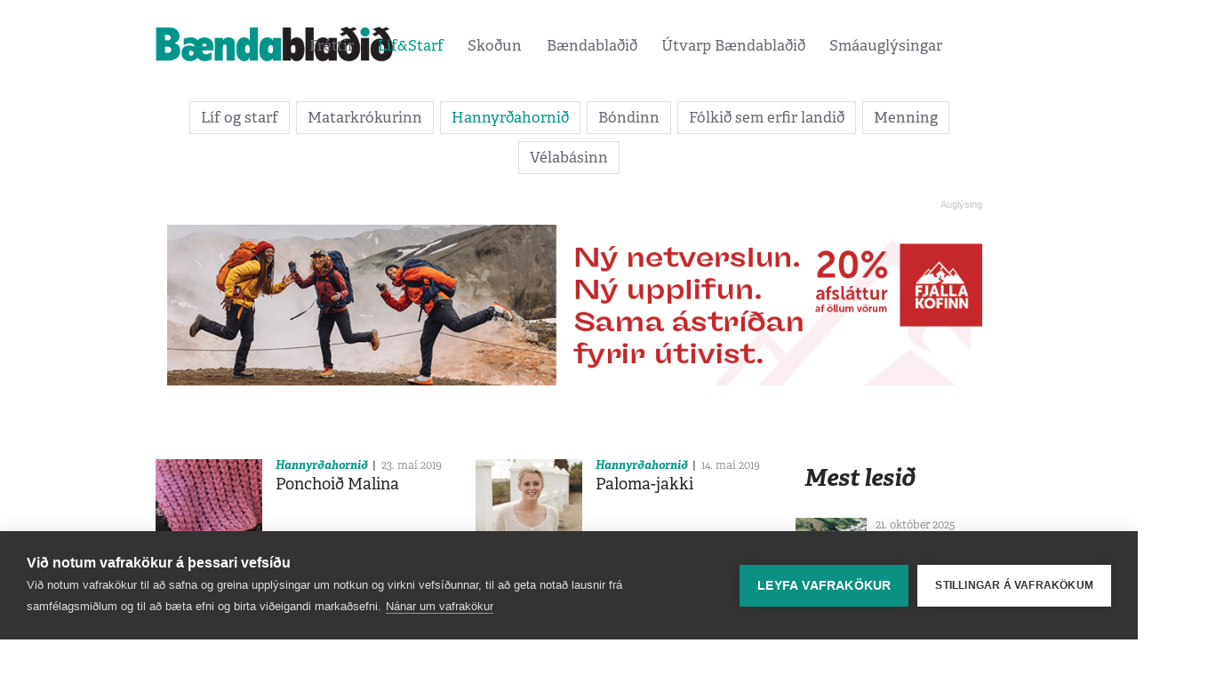

--- FILE ---
content_type: text/html; charset=UTF-8
request_url: https://www.bbl.is/lif-og-starf/hannyrdahornid?page=12
body_size: 6319
content:
<!DOCTYPE html>
<html lang="is">
<head>
<meta charset="utf-8">
<meta http-equiv="X-UA-Compatible" content="IE=edge">
<meta name="format-detection" content="telephone=no">
<title>Hannyr&#240;ahorni&#240; - Bændablaðið</title>
<link rel="stylesheet" href="/stylesheets/app.css?20210830c">
<meta name="viewport" content="width=device-width, initial-scale=1">
<link rel="shortcut icon" type="image/x-icon" href="/file/1/favicon.ico"/>

<script type="text/plain" data-consent="analytics">
function udm_(e){var t="comScore=",n=document,r=n.cookie,i="",s="indexOf",o="substring",u="length",a=2048,f,l="&ns_",c="&",h,p,d,v,m=window,g=m.encodeURIComponent||escape;if(r[s](t)+1)for(d=0,p=r.split(";"),v=p[u];d<v;d++)h=p[d][s](t),h+1&&(i=c+unescape(p[d][o](h+t[u])));e+=l+"_t="+ +(new Date)+l+"c="+(n.characterSet||n.defaultCharset||"")+"&c8="+g(n.title)+i+"&c7="+g(n.URL)+"&c9="+g(n.referrer),e[u]>a&&e[s](c)>0&&(f=e[o](0,a-8).lastIndexOf(c),e=(e[o](0,f)+l+"cut="+g(e[o](f+1)))[o](0,a)),n.images?(h=new Image,m.ns_p||(ns_p=h),h.src=e):n.write("<","p","><",'img src="',e,'" height="1" width="1" alt="*"',"><","/p",">")};
udm_('http'+(document.location.href.charAt(4)=='s'?'s://sb':'://b')+'.scorecardresearch.com/b?c1=2&c2=19986860&ns_vsite=bbl.is');
(function() {
	var udm = document.createElement('script');
	udm.type = 'text/javascript';
	udm.language = 'JavaScript1.3';
	udm.src = 'https://sb.scorecardresearch.com/c2/19986860/cs.js';

	var s = document.getElementsByTagName('script')[0];
	s.parentNode.insertBefore(udm, s);
})();
</script>

<!-- Google tag (gtag.js) -->
<script async src="https://www.googletagmanager.com/gtag/js?id=G-7KXNY5PY44"></script>
<script type="text/plain" data-consent="analytics">
   window.dataLayer = window.dataLayer || [];
   function gtag(){dataLayer.push(arguments);}
   gtag('js', new Date());
   gtag('config', 'G-7KXNY5PY44');
</script>

<script type="text/javascript">
var cpm = {};
(function(h,u,b){
var d=h.getElementsByTagName("script")[0],e=h.createElement("script");
e.async=true;e.src='https://cookiehub.net/c2/f33a91df.js';
e.onload=function(){u.cookiehub.load(b);}
d.parentNode.insertBefore(e,d);
})(document,window,cpm);
</script>

<link rel="apple-touch-icon" sizes="57x57" href="/favicon/apple-icon-57x57.png">
<link rel="apple-touch-icon" sizes="60x60" href="/favicon/apple-icon-60x60.png">
<link rel="apple-touch-icon" sizes="72x72" href="/favicon/apple-icon-72x72.png">
<link rel="apple-touch-icon" sizes="76x76" href="/favicon/apple-icon-76x76.png">
<link rel="apple-touch-icon" sizes="114x114" href="/favicon/apple-icon-114x114.png">
<link rel="apple-touch-icon" sizes="120x120" href="/favicon/apple-icon-120x120.png">
<link rel="apple-touch-icon" sizes="144x144" href="/favicon/apple-icon-144x144.png">
<link rel="apple-touch-icon" sizes="152x152" href="/favicon/apple-icon-152x152.png">
<link rel="apple-touch-icon" sizes="180x180" href="/favicon/apple-icon-180x180.png">
<link rel="icon" type="image/png" sizes="192x192"  href="/favicon/android-icon-192x192.png">
<link rel="icon" type="image/png" sizes="32x32" href="/favicon/favicon-32x32.png">
<link rel="icon" type="image/png" sizes="96x96" href="/favicon/favicon-96x96.png">
<link rel="icon" type="image/png" sizes="16x16" href="/favicon/favicon-16x16.png">
<link rel="manifest" href="/favicon/manifest.json">
<meta name="msapplication-TileColor" content="#ffffff">
<meta name="msapplication-TileImage" content="/favicon/ms-icon-144x144.png">
<meta name="theme-color" content="#ffffff">

<meta property="og:type" content="website">
<meta property="og:title" content="Hannyrðahornið">
<meta property="twitter:card" content="summary">
<link rel="prev" href="https://www.bbl.is/lif-og-starf/hannyrdahornid/?page=11" />
<link rel="canonical" href="https://www.bbl.is/lif-og-starf/hannyrdahornid/?page=12" />
<link rel="next" href="https://www.bbl.is/lif-og-starf/hannyrdahornid/?page=13" />


  <script type="text/javascript" src="//log.gallup.is/gallup.js" async></script>
</head> 
<body class="">
 <div class="container-fluid header-section bg-white">
  <header class="container">
    <div class="row">
      <div class="logo">
        <a href="/"><img src="/images/logo.png" alt="Bændablaðið"/></a>
      </div>
 
<nav>
	<ul>
<li><a href="/frettir" class="" target="">Fréttir</a>		<ul>
<li><a href="/frettir/frettir" class="">Fréttir</a></li><li><a href="/frettir/frettaskyring" class="">Fréttaskýring</a></li><li><a href="/frettir/i-deiglunni" class="">Í deiglunni</a></li><li><a href="/frettir/utan-ur-heimi" class="">Utan úr heimi</a></li><li><a href="/frettir/vidtal" class="">Viðtal</a></li>		</ul>
</li><li><a href="/lif-og-starf" class="active" target="">Líf&Starf</a>		<ul>
<li><a href="/lif-og-starf/lif-og-starf" class="">Líf og starf</a></li><li><a href="/lif-og-starf/matarkrokurinn" class="">Matarkrókurinn</a></li><li><a href="/lif-og-starf/hannyrdahornid" class="active">Hannyrðahornið</a></li><li><a href="/lif-og-starf/bondinn" class="">Bóndinn</a></li><li><a href="/lif-og-starf/folkid-sem-erfir-landid" class="">Fólkið sem erfir landið</a></li><li><a href="/lif-og-starf/menning" class="">Menning</a></li><li><a href="/lif-og-starf/velabasinn" class="">Vélabásinn</a></li>		</ul>
</li><li><a href="/skodun" class="" target="">Skoðun</a>		<ul>
<li><a href="/skodun/lesendaryni" class="">Lesendarýni</a></li><li><a href="/skodun/a-faglegum-notum" class="">Á faglegum nótum</a></li><li><a href="/skodun/af-vettvangi-baendasamtakana" class="">Af vettvangi Bændasamtakana</a></li><li><a href="/skodun/leidari" class="">Leiðari</a></li>		</ul>
</li><li><a href="/baendabladid" class="" target="">Bændablaðið</a>		<ul>
<li><a href="/baendabladid/um-baendabladid" class="">Um Bændablaðið</a></li><li><a href="/baendabladid/starfsfolk" class="">Starfsfólk</a></li><li><a href="/baendabladid/auglysingar-og-utgafudagsetningar" class="">Auglýsingar og útgáfudagsetningar</a></li><li><a href="/baendabladid/askrift" class="">Áskrift</a></li><li><a href="/baendabladid/timarit-baendabladsins" class="">Tímarit Bændablaðsins</a></li><li><a href="/baendabladid/dreifingastadir" class="">Dreifingastaðir</a></li><li><a href="/baendabladid/hladan" class="">Hlaðan </a></li>		</ul>
</li><li><a href="/utvarp-baendabladid" class="" target="">Útvarp Bændablaðið</a></li><li><a href="/smaauglysingar" class="" target="">Smáauglýsingar</a></li>	</ul>
</nav> 


    </div>

    <div>
      <a class="mobile-toggler d-sm-block d-md-block d-lg-none d-xl-none" href="javascript:void(0)">
        <span></span>
        <span></span>
        <span></span>
        <span></span>
      </a>
    </div>     
  </header>
</div>

<div class="container">
    <div class="row mb-4">
        <div class="col-12">
            <div class="text-center ">
                <ul class="tabs">
                        <li class="">
                            <a href="/lif-og-starf/lif-og-starf" target="">L&#237;f og starf</a>
                        </li>
                        <li class="">
                            <a href="/lif-og-starf/matarkrokurinn" target="">Matarkr&#243;kurinn</a>
                        </li>
                        <li class="active">
                            <a href="/lif-og-starf/hannyrdahornid" target="">Hannyr&#240;ahorni&#240;</a>
                        </li>
                        <li class="">
                            <a href="/lif-og-starf/bondinn" target="">B&#243;ndinn</a>
                        </li>
                        <li class="">
                            <a href="/lif-og-starf/folkid-sem-erfir-landid" target="">F&#243;lki&#240; sem erfir landi&#240;</a>
                        </li>
                        <li class="">
                            <a href="/lif-og-starf/menning" target="">Menning</a>
                        </li>
                        <li class="">
                            <a href="/lif-og-starf/velabasinn" target="">V&#233;lab&#225;sinn</a>
                        </li>
                </ul>
            </div>
        </div>
    </div>
</div>



 <main>
<section data-dr-type="section" data-dr-name="body">



	<div class="container m-auto d-none d-sm-block pb-4" data-noindex="1">
		<div class="row">
			<div class="ad m-auto">
				<div>
                    <a href="/click.aspx?id=114864" target="_blank">
                            <img src="/media/1/fjallakofinn.png" border="0" alt="Fjallakofinn">
                    </a>
				</div>
			</div>
		</div>
	</div>
	<div class="container m-auto d-block d-sm-none w-100 text-center pb-4" data-noindex="1">
		<div class="row">
			<div class="ad m-auto">
				<div>
                    <a href="/click.aspx?id=114864" target="_blank">
                            <img src="/media/1/fjallakofinn.png" border="0" alt="Fjallakofinn">
                    </a>
				</div>
			</div>
		</div>
	</div>		
<div class="container  ">
		<div class="row articles">
			<div class="col-lg-12" data-dr-type="col">

</div>
		</div>
	</div><div class="container  py-4">
		<div class="row ">
			<div class="col-lg-9 articles" data-dr-type="col">


<div class="row pt-3 " data-type="article" data-group="32" data-offset="18" data-pagesize="10" data-maxitems="10000">
				<div class="col-lg-6 article article-sm">
					<div class="article-image">
                        <a href="/lif-og-starf/hannyrdahornid/ponchoid-malina">
                                <img src="/media/1/2019_09tbl_malinaponcho2.jpg?w=235&h=188&mode=crop&scale=both" alt="Ponchoi&#240; Malina" border="0">
                        </a>
					</div>
					<div class="article-text">
						<span class="date"><a href="/lif-og-starf/hannyrdahornid" class="text-secondary">Hannyr&#240;ahorni&#240;</a> 23. ma&#237; 2019</span>
						<h4><a href="/lif-og-starf/hannyrdahornid/ponchoid-malina">Ponchoi&#240; Malina</a></h4>
						<p></p>
					</div>
				</div>
				<div class="col-lg-6 article article-sm">
					<div class="article-image">
                        <a href="/lif-og-starf/hannyrdahornid/paloma-jakki">
                                <img src="/media/1/2019_8tbl_bolerojakki_kropp.jpg?w=235&h=188&mode=crop&scale=both" alt="Paloma-jakki" border="0">
                        </a>
					</div>
					<div class="article-text">
						<span class="date"><a href="/lif-og-starf/hannyrdahornid" class="text-secondary">Hannyr&#240;ahorni&#240;</a> 14. ma&#237; 2019</span>
						<h4><a href="/lif-og-starf/hannyrdahornid/paloma-jakki">Paloma-jakki</a></h4>
						<p></p>
					</div>
				</div>
				<div class="col-lg-6 article article-sm">
					<div class="article-image">
                        <a href="/lif-og-starf/hannyrdahornid/litagledi">
                                <img src="/media/1/litagle[i-mynd.jpg?w=235&h=188&mode=crop&scale=both" alt="Litagle&#240;i" border="0">
                        </a>
					</div>
					<div class="article-text">
						<span class="date"><a href="/lif-og-starf/hannyrdahornid" class="text-secondary">Hannyr&#240;ahorni&#240;</a> 8. apr&#237;l 2019</span>
						<h4><a href="/lif-og-starf/hannyrdahornid/litagledi">Litagle&#240;i</a></h4>
						<p></p>
					</div>
				</div>
				<div class="col-lg-6 article article-sm">
					<div class="article-image">
                        <a href="/lif-og-starf/hannyrdahornid/blaa-thruman">
                                <img src="/media/1/2019_05tbl_blaathruman_hekladirsokkarb.jpg?w=235&h=188&mode=crop&scale=both" alt="Bl&#225;a &#254;ruman" border="0">
                        </a>
					</div>
					<div class="article-text">
						<span class="date"><a href="/lif-og-starf/hannyrdahornid" class="text-secondary">Hannyr&#240;ahorni&#240;</a> 21. mars 2019</span>
						<h4><a href="/lif-og-starf/hannyrdahornid/blaa-thruman">Bl&#225;a &#254;ruman</a></h4>
						<p></p>
					</div>
				</div>
				<div class="col-lg-6 article article-sm">
					<div class="article-image">
                        <a href="/lif-og-starf/hannyrdahornid/kryddad-gardaprjonssjal-1">
                                <img src="/media/1/gardaprjonssjal_iii.jpg?w=235&h=188&mode=crop&scale=both" alt="Krydda&#240; gar&#240;aprj&#243;nssjal" border="0">
                        </a>
					</div>
					<div class="article-text">
						<span class="date"><a href="/lif-og-starf/hannyrdahornid" class="text-secondary">Hannyr&#240;ahorni&#240;</a> 11. mars 2019</span>
						<h4><a href="/lif-og-starf/hannyrdahornid/kryddad-gardaprjonssjal-1">Krydda&#240; gar&#240;aprj&#243;nssjal</a></h4>
						<p></p>
					</div>
				</div>
				<div class="col-lg-6 article article-sm">
					<div class="article-image">
                        <a href="/lif-og-starf/hannyrdahornid/ungbarnateppid-nott">
                                <img src="/media/1/ungbarnateppi.jpg?w=235&h=188&mode=crop&scale=both" alt="Ungbarnateppi&#240; N&#243;tt" border="0">
                        </a>
					</div>
					<div class="article-text">
						<span class="date"><a href="/lif-og-starf/hannyrdahornid" class="text-secondary">Hannyr&#240;ahorni&#240;</a> 22. febr&#250;ar 2019</span>
						<h4><a href="/lif-og-starf/hannyrdahornid/ungbarnateppid-nott">Ungbarnateppi&#240; N&#243;tt</a></h4>
						<p></p>
					</div>
				</div>
				<div class="col-lg-6 article article-sm">
					<div class="article-image">
                        <a href="/lif-og-starf/hannyrdahornid/modir-nattura">
                                <img src="/media/1/2019_02tbl_modirnatturahekladteppi2.jpg?w=235&h=188&mode=crop&scale=both" alt="M&#243;&#240;ir n&#225;tt&#250;ra" border="0">
                        </a>
					</div>
					<div class="article-text">
						<span class="date"><a href="/lif-og-starf/hannyrdahornid" class="text-secondary">Hannyr&#240;ahorni&#240;</a> 12. febr&#250;ar 2019</span>
						<h4><a href="/lif-og-starf/hannyrdahornid/modir-nattura">M&#243;&#240;ir n&#225;tt&#250;ra</a></h4>
						<p></p>
					</div>
				</div>
				<div class="col-lg-6 article article-sm">
					<div class="article-image">
                        <a href="/lif-og-starf/hannyrdahornid/fura-–-heklad-eyrnaband">
                                <img src="/media/1/2019_01tbl_furahekladeyrnaband2-1.jpg?w=235&h=188&mode=crop&scale=both" alt="Fura – hekla&#240; eyrnaband" border="0">
                        </a>
					</div>
					<div class="article-text">
						<span class="date"><a href="/lif-og-starf/hannyrdahornid" class="text-secondary">Hannyr&#240;ahorni&#240;</a> 30. jan&#250;ar 2019</span>
						<h4><a href="/lif-og-starf/hannyrdahornid/fura-–-heklad-eyrnaband">Fura – hekla&#240; eyrnaband</a></h4>
						<p></p>
					</div>
				</div>
				<div class="col-lg-6 article article-sm">
					<div class="article-image">
                        <a href="/lif-og-starf/hannyrdahornid/jolahufa-a-kata-krakka">
                                <img src="/media/1/jolahufa_mynd_bbl_13_12_18-1.jpg?w=235&h=188&mode=crop&scale=both" alt="J&#243;lah&#250;fa &#225; k&#225;ta krakka" border="0">
                        </a>
					</div>
					<div class="article-text">
						<span class="date"><a href="/lif-og-starf/hannyrdahornid" class="text-secondary">Hannyr&#240;ahorni&#240;</a> 21. desember 2018</span>
						<h4><a href="/lif-og-starf/hannyrdahornid/jolahufa-a-kata-krakka">J&#243;lah&#250;fa &#225; k&#225;ta krakka</a></h4>
						<p></p>
					</div>
				</div>
				<div class="col-lg-6 article article-sm">
					<div class="article-image">
                        <a href="/lif-og-starf/hannyrdahornid/algjor-draumur">
                                <img src="/media/1/algjor-draumur_bbl_29_11_18.jpg?w=235&h=188&mode=crop&scale=both" alt="Algj&#246;r draumur" border="0">
                        </a>
					</div>
					<div class="article-text">
						<span class="date"><a href="/lif-og-starf/hannyrdahornid" class="text-secondary">Hannyr&#240;ahorni&#240;</a> 12. desember 2018</span>
						<h4><a href="/lif-og-starf/hannyrdahornid/algjor-draumur">Algj&#246;r draumur</a></h4>
						<p></p>
					</div>
				</div>
</div>
	<div class="lazy-progress mt-5">
		<div class="lazy-button text-center" data-page="13">
			<a href="/lif-og-starf/hannyrdahornid?page=13" class="btn btn-secondary btn-xl">Sj&#225; meira</a>
		</div>
	</div>
</div>
			<div class="col-lg-3" data-dr-type="col">

<div style="margin:0px -15px;" class="mt-3 mt-lg-0 mb-3">
	<div style="margin:0px auto;max-width:310px;" data-noindex="1">
		<div id="adn-00000000000671a4" style="display: none;"></div>
	</div>
</div>

    <div class="row" data-noindex="1">
        <div class="col-lg-12">
            <h2 class="header"><a href="">Mest lesi&#240;</a></h2>
        </div>
    </div>
<div class="row articles" data-noindex="1">
        <div class="col-lg-12 article article-xs">
            <div class="article-image">
                <a href="/lif-og-starf/lif-og-starf/nytt-og-glaesilegt-menningarhus">
                        <img src="/media/1/menningarhus-mynd-1.jpg?w=110&h=87&mode=crop" alt="N&#253;tt og gl&#230;silegt menningarh&#250;s">
                </a>
            </div>
            <div class="article-text">
                <span class="date">21. okt&#243;ber 2025</span>
                <h4><a href="/lif-og-starf/lif-og-starf/nytt-og-glaesilegt-menningarhus">N&#253;tt og gl&#230;silegt menningarh&#250;s</a></h4>
            </div>
        </div>
        <div class="col-lg-12 article article-xs">
            <div class="article-image">
                <a href="/frettir/munu-saekjast-eftir-nyju-blodtokuleyfi">
                        <img src="/media/1/screenshot-2025-11-10-at-09.52.02.png?w=110&h=87&mode=crop" alt="Munu s&#230;kjast eftir n&#253;ju bl&#243;&#240;t&#246;kuleyfi">
                </a>
            </div>
            <div class="article-text">
                <span class="date">10. n&#243;vember 2025</span>
                <h4><a href="/frettir/munu-saekjast-eftir-nyju-blodtokuleyfi">Munu s&#230;kjast eftir n&#253;ju bl&#243;&#240;t&#246;kuleyfi</a></h4>
            </div>
        </div>
        <div class="col-lg-12 article article-xs">
            <div class="article-image">
                <a href="/frettir/island-verdi-i-leidandi-hlutverki">
                        <img src="/media/1/untitled-2-89.jpg?w=110&h=87&mode=crop" alt="&#205;sland ver&#240;i &#237; lei&#240;andi hlutverki">
                </a>
            </div>
            <div class="article-text">
                <span class="date">10. n&#243;vember 2025</span>
                <h4><a href="/frettir/island-verdi-i-leidandi-hlutverki">&#205;sland ver&#240;i &#237; lei&#240;andi hlutverki</a></h4>
            </div>
        </div>
        <div class="col-lg-12 article article-xs">
            <div class="article-image">
                <a href="/frettir/umdeildir-virkjanakostir-i-bidflokk">
                        <img src="/media/1/i-blonduvirkjun.jpg?w=110&h=87&mode=crop" alt="Umdeildir virkjanakostir &#237; bi&#240;flokk">
                </a>
            </div>
            <div class="article-text">
                <span class="date">10. n&#243;vember 2025</span>
                <h4><a href="/frettir/umdeildir-virkjanakostir-i-bidflokk">Umdeildir virkjanakostir &#237; bi&#240;flokk</a></h4>
            </div>
        </div>
        <div class="col-lg-12 article article-xs">
            <div class="article-image">
                <a href="/frettir/raflinunefnd-umdeild">
                        <img src="/media/1/k3a3566-12.jpg?w=110&h=87&mode=crop" alt="Rafl&#237;nunefnd umdeild">
                </a>
            </div>
            <div class="article-text">
                <span class="date">10. n&#243;vember 2025</span>
                <h4><a href="/frettir/raflinunefnd-umdeild">Rafl&#237;nunefnd umdeild</a></h4>
            </div>
        </div>
</div>    
		<div class="row" data-noindex="1">
			<div class="w-100 h-100">
				<!-- 310x400 - cw_icelandiclamb_folkid_vefad_c_310x400_end -->
<script id="bid-255880" data-overcast="banner" src="https://static.airserve.net/base/agency.js?v1&id=bid-255880&autorender=1" data-urls="mediacom/icelandic-lamb/folkid-25/255880/index.html" data-width="310" callback="%%CLICK_URL_UNESC%%" data-dfp-pattern="%%PATTERN:url%%" data-height="400" data-disable_vertical_scaling="false" data-responsive="true"></script>
			</div>
		</div>
    
		<div class="row" data-noindex="1">
			<div class="w-100 h-100">
				https://bestun.airserve.net/banner_bundles/de3e87e0d8dde67f98882b3ac12f8b2f
			</div>
		</div>
</div>
		</div>
	</div>
</section>  


  </main>

  <footer>
    <div class="container-fluid py-4 mt-5 bg-green">
    <div class="container pt-4 pb-3">
      <div class="row">
        <div class="col-lg-3">
          <h5>Bændablaðið</h5>
          <p>Borgartúni 25, 4. hæð<br>
          105 Reykjavík</p>
          <p><a style="color:#fff" href="tel:+3545630300"><i class="fad fa-phone"></i> Sími: 563 0300</a><br> 
	  <a style="color:#fff" href="mailto:bbl@bondi.is"><i class="fad fa-envelope"></i> bbl@bondi.is</a><br />
	  <a style="color:#fff" href="mailto:augl@bondi.is"><i class="fad fa-envelope"></i> augl@bondi.is</a></p>
          <div class="social">
            <div class="social-icon">
              <a href="https://www.facebook.com/baendabladid/" target="_blank"><span class="fa fa-facebook"></span></a>
            </div>
            <div class="social-icon">
              <a href="https://www.instagram.com/baendabladid" target="_blank"><span class="fa fa-instagram"></span></a>
            </div>

          </div>

        </div>
        <div class="col-lg-3">
          <ul>
            <li><a href="/frettir">Fréttir</a></li>
            <li><a href="/skodun">Skoðun</a></li>
            <li><a href="/folk/gamalt-og-gott">Gamalt og gott</a></li>
            <li><a href="/frettir/fraedsluhornid">Fræðsluhornið</a></li>
            <li><a href="/frettir/frettaskyring">Fréttaskýring</a></li>
            <li><a href="/frettir/umhverfismal-og-landbunadur">Umhverfismál og landbúnaður</a></li>
            <li><a href="/frettir/hross-og-hestamennska">Hross og hestamennska</a></li>
            <li><a href="/frettir/oryggi-heilsa-og-umhverfi">Öryggi, heilsa og umhverfi</a></li>
          </ul>          
        </div>
        <div class="col-lg-3">
          <ul>
            <li><a href="/lif-og-starf">Líf&Starf</a></li>
            <li><a href="/lif-og-starf/islensk-honnun">Íslensk hönnun</a></li>
            <li><a href="/lif-og-starf/matarkrokurinn">Matarkrókurinn</a></li>
            <li><a href="/lif-og-starf/hannyrdahornid">Hannyrðahornið</a></li>
            <li><a href="/lif-og-starf/bondinn">Bóndinn</a></li>
            <li><a href="/lif-og-starf/folkid-sem-erfir-landid">Fólkið sem erfir landið</a></li>
            <li><a href="/lif-og-starf/lif-og-starf">Líf og starf</a></li>
            <li><a href="/lif-og-starf/vidtalid">Viðtalið</a></li>
            <li><a href="/lif-og-starf/hlunnindi-og-veidi">Hlunnindi og veiði</a></li>
            <li><a href="/lif-og-starf/velabasinn">Vélabásinn</a></li>
          </ul>
        </div>
        <div class="col-lg-3">
          <ul>
            <li>Annað</li>
            <li><a href="/hladan/">Hlaðan</a></li>
            <li><a href="/smaauglysingar/">Smáauglýsingar</a></li>
            <li><a href="/baendabladid/">Tölublöð</a></li>
            <li><a href="/myndasofn/">Myndasöfn</a></li>
            <!-- <li><a href="/a-dofinni/">Á döfinni</a></li> -->
          </ul>   
          <ul>
            <li><a href="/baendabladid">Bændablaðið</a></li>
            <li><a href="/baendabladid/um-baendabladid">Um Bændablaðið</a></li>
            <li><a href="/baendabladid/starfsfolk">Starfsfólk</a></li>
            <li><a href="/baendabladid/askrift">Áskrift</a></li>
            <li><a href="/baendabladid/auglysingar-og-utgafudagsetningar">Auglýsingar og útgáfudagsetningar</a></li>
            <li><a href="/baendabladid/timarit-baendabladsins">Tímarit Bændablaðsins</a></li>
            <li style="height:1px;"><a href="/crawling" style="float:left;;overflow:hidden;width:1px;height:1px;color:#00978a;">Allar fréttir</a></li>
          </ul>                 
        </div>
      </div>
    </div>
  </div>
  </footer>

  <script src="/javascripts/app.js?v=20251031b"></script>
<link rel="stylesheet" href="https://use.typekit.net/bmk5wrl.css">
<script type="text/javascript">try{Typekit.load();}catch(e){}</script>
<script src="https://kit.fontawesome.com/6ac72284ca.js" crossorigin="anonymous"></script>
 <link href="https://fonts.googleapis.com/css?family=Oswald|Raleway|Playfair+Display&display=swap" rel="stylesheet"> 



</body>
</html>
